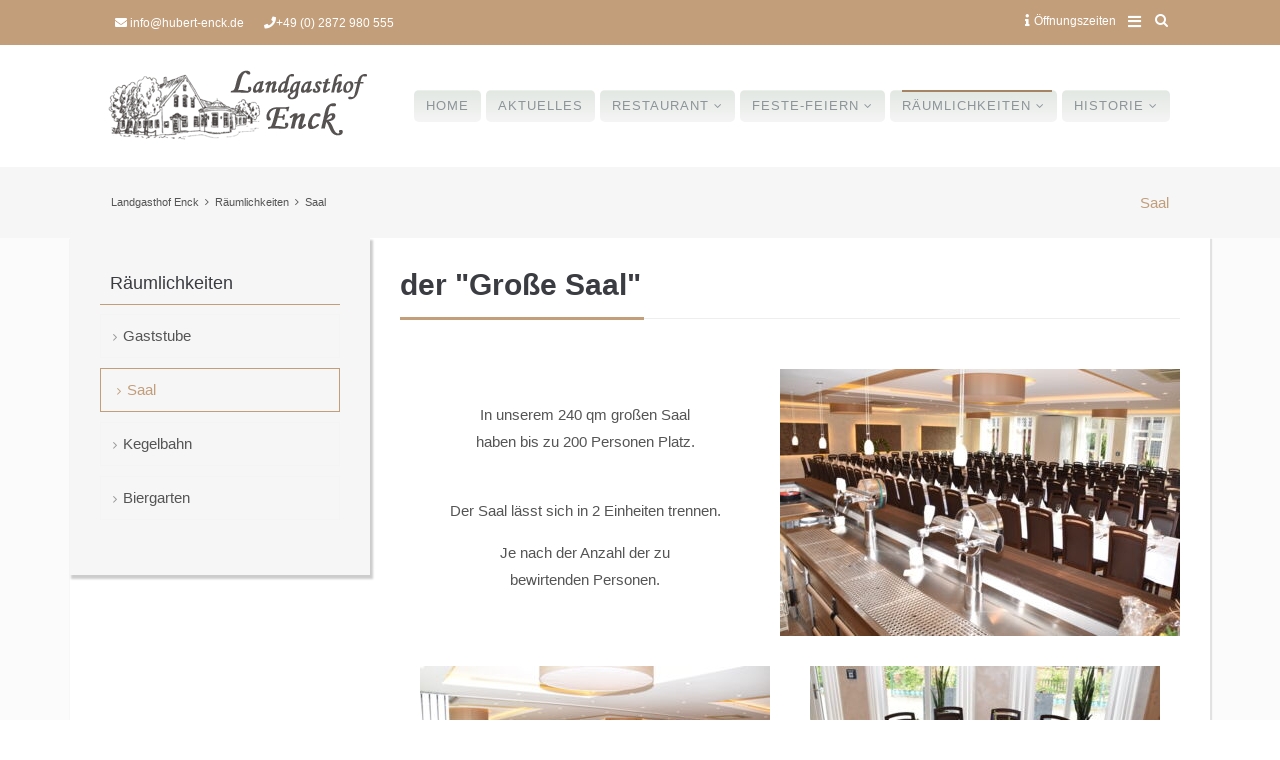

--- FILE ---
content_type: text/html; charset=utf-8
request_url: https://hubert-enck.de/saal.html
body_size: 7306
content:
<!DOCTYPE html>
<html lang="de">
<head>

      <meta charset="utf-8">
    <title>Saal im Landgasthof Enck - Landgasthof Enck</title>
    <base href="https://hubert-enck.de/">

          <meta name="robots" content="index,follow">
      <meta name="description" content="Saal im Landgasthof Enck">
      <meta name="keywords" content="">
      <meta name="generator" content="Contao Open Source CMS">
      <link rel="apple-touch-icon" sizes="180x180" href="/files/img/favicon/apple-touch-icon.png">
<link rel="icon" type="image/png" sizes="32x32" href="/files/img/favicon/favicon-32x32.png">
<link rel="icon" type="image/png" sizes="16x16" href="/files/img/favicon/favicon-16x16.png">
<link rel="manifest" href="/site.webmanifest">
    
    <meta name="viewport" content="width=device-width,initial-scale=1.0">
    <style>#left{width:300px;right:300px}#container{padding-left:300px}</style>
    <link rel="stylesheet" href="assets/css/reset.min.css,layout.min.css,responsive.min.css,mmenu.css,colorb...-bbbd2e6d.css">        <script src="assets/js/jquery.min.js,mmenu.js-50999490.js"></script><link href="//maxcdn.bootstrapcdn.com/font-awesome/4.5.0/css/font-awesome.min.css" rel="stylesheet">
<link rel="stylesheet" href="https://use.fontawesome.com/releases/v5.1.0/css/all.css" integrity="sha384-lKuwvrZot6UHsBSfcMvOkWwlCMgc0TaWr+30HWe3a4ltaBwTZhyTEggF5tJv8tbt" crossorigin="anonymous">
<link rel="icon" href="https://www.hubert-enck.de/files/img/favicon/favicon.ico" type="image/vnd.microsoft.icon" />

          <!--[if lt IE 9]><script src="assets/html5shiv//html5shiv-printshiv.min.js"></script><![endif]-->
      
</head>
<body id="top" class="mac chrome blink ch131 leftColumn">

      
    <div id="wrapper">

                        <header id="header">
            <div class="inside">
              
<!-- Den Inhalt finden Sie in der Atikeluebersicht unter Topbar-Configuration - Artikel Topbar-Configuration -->
<div class="top">
<div class="inside">
<div class="boxleft">
<!-- indexer::stop -->
<div class="contactdetails">
<ul>
<li><span class="fa fa-envelope"></span> <a href="&#109;&#97;&#105;&#108;&#116;&#111;&#58;&#105;&#x6E;&#102;&#x6F;&#64;&#x68;&#117;&#x62;&#101;&#x72;&#116;&#x2D;&#101;&#x6E;&#99;&#x6B;&#46;&#x64;&#101;" class="email">&#105;&#x6E;&#102;&#x6F;&#64;&#x68;&#117;&#x62;&#101;&#x72;&#116;&#x2D;&#101;&#x6E;&#99;&#x6B;&#46;&#x64;&#101;</a></li>
<li><span class="fa fa-phone"></span><a href="tel:+49 2872 980555"> +49 (0) 2872 980 555</a></li>
</ul>
</div>
<!-- indexer::continue -->
</div>
<div class="boxright">
<div id="topsearch">
	<span></span>
	
<!-- indexer::stop -->
<div class="mod_form searchform block">

  
  <form action="search-this-site.html" method="get" enctype="application/x-www-form-urlencoded" class="searchform">
    <div class="formbody">
                  
<div class="widget widget-text">
    
    
  <input type="text" name="keywords" id="ctrl_28" class="text" value="" placeholder="suchen">
</div>
    </div>
  </form>

</div>
<!-- indexer::continue -->

</div>
<div id="sidebar-toggler" class=" fa fa-bars"></div>
<a id="modalwindow" href="#animatedModal"><i class="fa fa-info"></i>Öffnungszeiten</a>
</div>
<div class="clear"></div>
</div>
</div>  

<!-- Den Inhalt finden Sie in der Atikeluebersicht unter Header - Configuration - Artikel Header-Configuration-Standard -->
<div class="navi-section nav--slide_in banner">
<div class="inside">
<!-- indexer::stop -->
<p id="logo" role="banner"><a href="./" title="Zur Startseite"><span>Landgasthof Enck</span></a></p>
<!-- indexer::continue -->
<div class="dk_menu">
<a href="#mmenu" class="dk_mobilmenu"><span><i class="fa fa-align-justify"></i></span></a>
</div>
<!-- indexer::stop -->
<nav class="mod_navigation block" id="mainmenu" itemscope itemtype="http://schema.org/SiteNavigationElement">

  
  <a href="saal.html#skipNavigation2" class="invisible">Navigation überspringen</a>

  
<ul class="level_1">
            <li class="first"><a href="./" title="Home" class="first" itemprop="url">Home</a></li>
                <li><a href="aktuelles.html" title="Aktuelles aus dem Landgasthof Enck" itemprop="url">Aktuelles</a></li>
                <li class="submenu"><a href="restaurant.html" title="Restaurant Landgasthof Enck" class="submenu" aria-haspopup="true" itemprop="url">Restaurant</a>
<ul class="level_2">
            <li class="first"><a href="speisekarte.html" title="Speisekarte Landgasthof Enck" class="first" itemprop="url">Speisekarte</a></li>
                <li class="last"><a href="oeffnungszeiten-255.html" title="Öffnungszeiten" class="last" itemprop="url">Öffnungszeiten</a></li>
      </ul>
</li>
                <li class="submenu"><a href="ihr-fest-bei-uns.html" title="Feste Feiern im Landgasthof Enck" class="submenu" aria-haspopup="true" itemprop="url">Feste-Feiern</a>
<ul class="level_2">
            <li class="first"><a href="ihr-fest-bei-uns.html" title="Ihr Fest bei uns im Landgasthof Enck" class="first" itemprop="url">Ihr Fest bei uns</a></li>
                <li><a href="hochzeitsbroschuere.html" title="Hochzeitsbroschüre" itemprop="url">Hochzeitsbroschüre</a></li>
                <li class="last"><a href="freie-trauung.html" title="Freie Trauung" class="last" itemprop="url">Freie Trauung</a></li>
      </ul>
</li>
                <li class="submenu trail"><a href="raeumlichkeiten.html" title="Räumlichkeiten im Landgasthof Enck" class="submenu trail" aria-haspopup="true" itemprop="url">Räumlichkeiten</a>
<ul class="level_2">
            <li class="sibling first"><a href="gaststube.html" title="Gaststube mit Gesellschafträumen" class="sibling first" itemprop="url">Gaststube</a></li>
                <li class="active"><strong class="active" itemprop="name">Saal</strong></li>
                <li class="sibling"><a href="kegelbahn.html" title="Kegelbahn im Landgasthof Enck" class="sibling" itemprop="url">Kegelbahn</a></li>
                <li class="sibling last"><a href="biergarten.html" title="Biergarten" class="sibling last" itemprop="url">Biergarten</a></li>
      </ul>
</li>
                <li class="submenu last"><a href="historie.html" title="Historie des Landgasthofes Enck" class="submenu last" aria-haspopup="true" itemprop="url">Historie</a>
<ul class="level_2">
            <li class="first"><a href="von-frueher.html" title="Früher aus dem Landgasthof Enck" class="first" itemprop="url">von früher..</a></li>
                <li><a href="presseberichte.html" title="Presseberichte" itemprop="url">Presseberichte</a></li>
                <li><a href="umbaumassnahme-2016.html" title="Umbaumaßnahme 2016" itemprop="url">Umbaumaßnahme 2016</a></li>
                <li class="last"><a href="jubilaeum-2007.html" title="Jubiläum 2007" class="last" itemprop="url">Jubiläum 2007</a></li>
      </ul>
</li>
      </ul>

  <a id="skipNavigation2" class="invisible">&nbsp;</a>

</nav>
<!-- indexer::continue -->

<div class="clear"></div>
</div>
</div>  
            </div>
          </header>
              
      
<div class="custom">
      
<div id="afterheader">
  <div class="inside">
    
<!-- Den Inhalt finden Sie in der Atikeluebersicht unter Afterheader-Configuration - Artikel Afterheader-Configuration 1 -->
<!-- indexer::stop -->
<nav class="mod_breadcrumb mobil_no block" aria-label="Breadcrumb" itemprop="breadcrumb" itemscope itemtype="http://schema.org/BreadcrumbList">

        
      <ul>
                        <li class="first" itemscope itemtype="http://schema.org/ListItem" itemprop="itemListElement"><a href="./" title="Landgasthof Enck" itemprop="item"><span itemprop="name">Landgasthof Enck</span></a><meta itemprop="position" content="1"></li>
                                <li itemscope itemtype="http://schema.org/ListItem" itemprop="itemListElement"><a href="raeumlichkeiten.html" title="Räumlichkeiten im Landgasthof Enck" itemprop="item"><span itemprop="name">Räumlichkeiten</span></a><meta itemprop="position" content="2"></li>
                                <li class="active last" aria-current="page">Saal</li>
                  </ul>
  
</nav>
<!-- indexer::continue -->

<span class="pagetitle">Saal</span>  

<div class="clear"></div>  </div>
</div>
  </div>

              <div id="container">

                      <div id="main">
              <div class="inside">
                

  <div class="mod_article first last block" id="article-611">
    
          
<div class="ce_headline first leftline block">

            <h1>der "Große Saal"</h1>
      
  
        
  
  

</div>

<div class="ce_text block">

        
  
  
      
<figure class="image_container float_right" style="margin-top:10px;margin-bottom:10px;margin-left:10px;">
      <a href="files/img/raeume/2017_Grosser_Saal_2.jpg" data-lightbox="64a4ce">
  
  

<img src="assets/images/0/2017_Grosser_Saal_2-63264109.jpg" width="400" height="267" alt="" itemprop="image">


      </a>
  
  </figure>
  
      <p style="text-align: center;">&nbsp;</p>
<p style="text-align: center;">In unserem 240 qm großen Saal<br>haben bis zu 200 Personen Platz.<br><br></p>
<p style="text-align: center;">Der Saal lässt sich in 2 Einheiten trennen.</p>
<p style="text-align: center;">Je nach der Anzahl der zu <br>bewirtenden Personen.</p>  

</div>

<div class="ce_gallery block">

        
  
  
<ul class="gallery_slider">
                    <li class="row_0 row_first even col_0 col_first">
          <figure class="image_container" style="margin:10px 20px;">
                          <a href="files/img/raeume/2017_Grosser_Saal_3.jpg" data-lightbox="lb3364" title="">

<img src="assets/images/2/2017_Grosser_Saal_3-f3ab9c56.jpg" width="350" height="234" alt="" itemprop="image">

</a>
                                  </figure>
        </li>
                        <li class="row_0 row_first even col_1 col_last">
          <figure class="image_container" style="margin:10px 20px;">
                          <a href="files/img/raeume/2017_Saal-gedeckt_rund_4.jpg" data-lightbox="lb3364" title="">

<img src="assets/images/c/2017_Saal-gedeckt_rund_4-dff2d578.jpg" width="350" height="233" alt="" itemprop="image">

</a>
                                  </figure>
        </li>
                              <li class="row_1 odd col_0 col_first">
          <figure class="image_container" style="margin:10px 20px;">
                          <a href="files/img/raeume/2019_Grosser_Saal_rd_3.jpg" data-lightbox="lb3364" title="">

<img src="assets/images/0/2019_Grosser_Saal_rd_3-3ec2cb42.jpg" width="350" height="233" alt="" itemprop="image">

</a>
                                  </figure>
        </li>
                        <li class="row_1 odd col_1 col_last">
          <figure class="image_container" style="margin:10px 20px;">
                          <a href="files/img/raeume/2019_Grosser_Saal_rd_7.jpg" data-lightbox="lb3364" title="">

<img src="assets/images/1/2019_Grosser_Saal_rd_7-1f1a5aa9.jpg" width="350" height="233" alt="" itemprop="image">

</a>
                                  </figure>
        </li>
                              <li class="row_2 row_last even col_0 col_first">
          <figure class="image_container" style="margin:10px 20px;">
                          <a href="files/img/raeume/2019_Grosser_Saal_rd_8.jpg" data-lightbox="lb3364" title="">

<img src="assets/images/9/2019_Grosser_Saal_rd_8-ae18aa23.jpg" width="350" height="233" alt="" itemprop="image">

</a>
                                  </figure>
        </li>
                        <li class="row_2 row_last even col_1 col_last">
          <figure class="image_container" style="margin:10px 20px;">
                          <a href="files/img/raeume/2019_Grosser_Saal_rd_9.jpg" data-lightbox="lb3364" title="">

<img src="assets/images/0/2019_Grosser_Saal_rd_9-b0677341.jpg" width="350" height="233" alt="" itemprop="image">

</a>
                                  </figure>
        </li>
            </ul>

  

</div>

<div class="ce_text last block">

        
  
  
      
<figure class="image_container float_left" style="margin-top:10px;margin-bottom:10px;margin-left:10px;">
      <a href="files/img/raeume/2017_Grosser_Saal_1.jpg" data-lightbox="56c838">
  
  

<img src="assets/images/b/2017_Grosser_Saal_1-eaab8fba.jpg" width="400" height="267" alt="" itemprop="image">


      </a>
  
  </figure>
  
      <p style="text-align: center;">&nbsp;</p>
<p style="text-align: center;">Hier eine<br>neue Aussenansicht</p>
<p style="text-align: center;">&nbsp;</p>
<p style="text-align: center;">Die großen<br>bis zum Boden gehenden<br>Fenster sind ein weiterer<br>Blickfang.</p>  

</div>
    
      </div>


<!-- indexer::stop -->
<div class="mod_booknav block">

        
  
  <ul>
          <li class="previous"><a href="gaststube.html" title="Gaststube mit Gesellschafträumen">Gaststube</a></li>
    
          <li class="up"><a href="raeumlichkeiten.html" title="Räumlichkeiten im Landgasthof Enck">Nach oben</a></li>
    
          <li class="next"><a href="kegelbahn.html" title="Kegelbahn im Landgasthof Enck">Kegelbahn</a></li>
      </ul>


</div>
<!-- indexer::continue -->
              </div>
                          </div>
          
                                    <aside id="left">
                <div class="inside">
                  
<!-- indexer::stop -->
<nav class="mod_navigation block" id="submenu" itemscope itemtype="http://schema.org/SiteNavigationElement">

     <h3>Räumlichkeiten</h3>
  
  <a href="saal.html#skipNavigation50" class="invisible">Navigation überspringen</a>

  
<ul class="level_1">
            <li class="sibling first"><a href="gaststube.html" title="Gaststube mit Gesellschafträumen" class="sibling first" itemprop="url">Gaststube</a></li>
                <li class="active"><strong class="active" itemprop="name">Saal</strong></li>
                <li class="sibling"><a href="kegelbahn.html" title="Kegelbahn im Landgasthof Enck" class="sibling" itemprop="url">Kegelbahn</a></li>
                <li class="sibling last"><a href="biergarten.html" title="Biergarten" class="sibling last" itemprop="url">Biergarten</a></li>
      </ul>

  <a id="skipNavigation50" class="invisible">&nbsp;</a>

</nav>
<!-- indexer::continue -->
                </div>
              </aside>
                      
                                
        </div>
      
      
                        <footer id="footer">
            <div class="inside">
              
<!-- indexer::stop -->
<nav class="mod_mmenu" id="mmenu">

  
  
<ul class="level_1">
            <li class="first"><a href="./" title="Home" class="first">Home</a></li>
                <li><a href="aktuelles.html" title="Aktuelles aus dem Landgasthof Enck">Aktuelles</a></li>
                <li class="submenu"><a href="restaurant.html" title="Restaurant Landgasthof Enck" class="submenu" aria-haspopup="true">Restaurant</a>
<ul class="level_2">
            <li class="first"><a href="speisekarte.html" title="Speisekarte Landgasthof Enck" class="first">Speisekarte</a></li>
                <li class="last"><a href="oeffnungszeiten-255.html" title="Öffnungszeiten" class="last">Öffnungszeiten</a></li>
      </ul>
</li>
                <li class="submenu"><a href="ihr-fest-bei-uns.html" title="Feste Feiern im Landgasthof Enck" class="submenu" aria-haspopup="true">Feste-Feiern</a>
<ul class="level_2">
            <li class="first"><a href="ihr-fest-bei-uns.html" title="Ihr Fest bei uns im Landgasthof Enck" class="first">Ihr Fest bei uns</a></li>
                <li><a href="hochzeitsbroschuere.html" title="Hochzeitsbroschüre">Hochzeitsbroschüre</a></li>
                <li class="last"><a href="freie-trauung.html" title="Freie Trauung" class="last">Freie Trauung</a></li>
      </ul>
</li>
                <li class="submenu trail"><a href="raeumlichkeiten.html" title="Räumlichkeiten im Landgasthof Enck" class="submenu trail" aria-haspopup="true">Räumlichkeiten</a>
<ul class="level_2">
            <li class="sibling first"><a href="gaststube.html" title="Gaststube mit Gesellschafträumen" class="sibling first">Gaststube</a></li>
                <li class="active"><span class="active">Saal</span></li>
                <li class="sibling"><a href="kegelbahn.html" title="Kegelbahn im Landgasthof Enck" class="sibling">Kegelbahn</a></li>
                <li class="sibling last"><a href="biergarten.html" title="Biergarten" class="sibling last">Biergarten</a></li>
      </ul>
</li>
                <li class="submenu last"><a href="historie.html" title="Historie des Landgasthofes Enck" class="submenu last" aria-haspopup="true">Historie</a>
<ul class="level_2">
            <li class="first"><a href="von-frueher.html" title="Früher aus dem Landgasthof Enck" class="first">von früher..</a></li>
                <li><a href="presseberichte.html" title="Presseberichte">Presseberichte</a></li>
                <li><a href="umbaumassnahme-2016.html" title="Umbaumaßnahme 2016">Umbaumaßnahme 2016</a></li>
                <li class="last"><a href="jubilaeum-2007.html" title="Jubiläum 2007" class="last">Jubiläum 2007</a></li>
      </ul>
</li>
      </ul>

</nav>
<!-- indexer::continue -->

<!-- Den Inhalt finden Sie in der Atikeluebersicht unter Footer-Configuration - Artikel Footer-Configuration -->
<!-- Container ausgeben -->
<div class="mod_microformat_adr_input grid4  block"  >

<!-- Headline ausgeben -->
    <h4>Kontaktdaten</h4>

<!-- ANFANG: Ausgabe der hCard -->
<div id="hcard-heinz-hubert-enck-landgasthof-enck" class="vcard h-card">

    <!-- Ausgabe: Name -->
    <div class="fn invisible p-name">Heinz Hubert Enck</div>

            <!-- Ausgabe: Firma -->
        <div class="org">Landgasthof Enck</div>
        <!-- Ausgabe: Position -->
        <div class="role"></div>
    
    <span class="n">

        
                    <span class="given-name">Heinz Hubert</span>
        
        
                    <span class="family-name">Enck</span>
        


        
    </span>

    <div class="adr p-adr h-adr">
        <!-- Ausgabe: Adresse -->
                    <div class="street-address">Ächterkrommert 1</div>
        
                    <span class="postal-code">46414</span>
        
                     <span class="locality">Rhede</span>
        
         - <span class="region">NRW</span>, <span class="country-name">Deutschland</span>
    </div>

            <!-- Ausgabe: Telefon -->
        <div class="tel nospace">
            <span class="type invisible">pref</span>
            <span class="desc fa fa-phone">Telefon:</span>
            <span class="value p-tel">+49 2872 980 555</span>
        </div>
    
            <!-- Ausgabe: Fax -->
        <div class="tel nospace">
            <span class="type invisible">fax</span>
            <span class="desc  fa fa-fax">Fax:</span>
            <span class="value">+49 2872 980 556</span>
        </div>
    
    
            <!-- Ausgabe: Mail -->
        <div class="mail">
            <span class="fa fa-envelope-o"></span> <a class="email u-email" href="mailto:info@landgasthof-enck.de">info@landgasthof-enck.de</a>
        </div>
    
            <!-- Ausgabe: Webseite -->
        <div class="web">
            <span class="fa fa-globe"></span> <a class="u-url" href="http://www.landgasthof-enck.de">http://www.landgasthof-enck.de</a>
        </div>
    
    
    
    
        <!-- Ausgabe: Bemerkung -->
        <div class="note"><p><strong><em class="fab fa-instagram">&nbsp;&nbsp;&nbsp;<a href="https://www.instagram.com/landgasthof_enck/">landgasthof_enck/</a></em></strong></p></div>
    </div>
<!-- ENDE: Ausgabe der hCard -->



</div>
<!-- ENDE: Container -->

<div class="ce_text grid4 vcard h-card block">

            <h4>Lokal Einkaufen</h4>
      
  
      <div class="org" style="text-align: center;"><a href="newsreader/rhede-guthaben.html"><img src="files/img/aktuelles/2023-gutscheinkarte-rhede.png" alt="" width="200"></a><br><a href="newsreader/rhede-guthaben.html">Der Gutschein für Rhede</a></div>
<div class="org" style="text-align: center;">&nbsp;<br><br></div>
<div class="org" style="text-align: center;"><a href="https://www.instagram.com/landgasthof_enck"><img src="files/img/layout/instagram_landgasthofenck.png" alt="" width="200"></a></div>  
  
  

</div>

<!-- indexer::stop -->
<div class="mod_newslist grid4 block">

            <h4>Aktuelles</h4>
      
  
      
<div class="layout_simple arc_1 block first even" itemscope itemtype="http://schema.org/Article">
  <time datetime="2025-05-19T08:17:00+00:00" itemprop="datePublished">19.05.2025 - 08:17</time>  <a href="newsreader/wie-der-vater-so-die-tochter.html" title="Den Artikel lesen: Wie der Vater so die Tochter" itemprop="url"><span itemprop="headline">Wie der Vater so die Tochter</span></a></div>

<div class="layout_simple arc_1 block last odd" itemscope itemtype="http://schema.org/Article">
  <time datetime="2022-03-03T09:32:00+00:00" itemprop="datePublished">03.03.2022 - 09:32</time>  <a href="newsreader/rhede-guthaben.html" title="Den Artikel lesen: Rhede Guthaben" itemprop="url"><span itemprop="headline">Rhede Guthaben</span></a></div>
      

</div>
<!-- indexer::continue -->

<!-- indexer::stop -->
<nav class="mod_customnav grid4 customNavi3 customNavi3 block" itemscope itemtype="http://schema.org/SiteNavigationElement">

     <h4>wichtige Informationen</h4>
  
  <a href="saal.html#skipNavigation148" class="invisible">Navigation überspringen</a>

  
<ul class="level_1">
            <li class="first"><a href="kontakt.html" title="Kontakt zum Landgasthof Enck" class="first" itemprop="url">Kontakt per Formular</a></li>
                <li><a href="impressum-241.html" title="Impressum des Landgasthof Enck" itemprop="url">Impressum</a></li>
                <li><a href="anfahrt.html" title="Anfahrt zum Landgasthof Enck" itemprop="url">Anfahrt zum Landgasthof</a></li>
                <li><a href="sitemap-243.html" title="Sitemap" itemprop="url">Sitemap</a></li>
                <li><a href="datenschutz.html" title="Datenschutzerklärung" itemprop="url">Datenschutz</a></li>
                <li class="fab fa-instagram last"><a href="https://www.instagram.com/landgasthof_enck/" title="Instagram" class="fab fa-instagram last" target="_blank" rel="noreferrer noopener" itemprop="url">Instagram</a></li>
      </ul>

  <a id="skipNavigation148" class="invisible">&nbsp;</a>

</nav>
<!-- indexer::continue -->

<!--

WICHTIGER HINWEIS: Sie dürfen den Backlink zur Webseite des Designers
nicht entfernen. Wenn Sie das Template ohne den Backlink nutzen
möchten, kaufen Sie bitte ein Lizenzupgrade.
Sollten Sie das Theme ohne Copyright-Hinweis erworben haben, so koennen Sie den Link zum Shop und diesen Hinweis entfernen.

ES IST ILLEGAL DIESES DESIGN OHNE BACKLINK ZU VERWENDEN!

-->
<!-- indexer::stop -->
<div class="footermenu grid16 block">

Copyright <a href="/contao/">©</a> 2026 Landgasthof Enck <!--| &#123;&#123;link::240&#125;&#125; | &#123;&#123;link::241&#125;&#125; | &#123;&#123;link::242&#125;&#125; |--> <span class="designby">Design by <a href="http://www.contao-themes-shop.de" title="Contao-Themes Shop">cts</a></span>
</div>
<!-- indexer::continue -->  

<div class="clear"></div>
<!-- indexer::stop -->
<div id="backtotop">
  <ul>
    <li><a id="toTop" href="#" onClick="return false">Back to Top</a></li>
  </ul>
</div>
<!-- indexer::continue -->            </div>
          </footer>
              

    </div>

<!-- Config-Sidebar -->
        
<!-- Den Inhalt finden Sie in der Atikeluebersicht unter Config-HiddenSidebar - Artikel HiddenSidebar -->
<!-- Inhalt nicht aendern oder loeschen -->

<div class="mod_sidebar block">
<div id="sidebar">
<div id="sidebar-close"><i class="fa fa-angle-double-right"></i></div>
<div class="inside">
<div class="ce_text block">

        
  
      <h4>Kontaktdaten</h4>
<!-- ANFANG: Ausgabe der hCard -->
<div class="fn invisible">Heinz-Hubert Enck</div>
<div class="adressbox grid16"><!-- Ausgabe: Firma -->
<div class="org">Landgasthof Enck</div>
<!-- Ausgabe: Position -->
<div class="role">&nbsp;</div>
<span class="n"> <span class="given-name">Heinz-Hubert</span> <span class="family-name">Enck</span> </span>
<div class="adr"><!-- Ausgabe: Adresse -->
<div class="street-address">Ächterkrommert 1</div>
<span class="postal-code">46414</span> <span class="locality">Rhede</span></div>
<span class="region">NRW</span>, <span class="country-name">Deutschland</span></div>
<div class="adressbox grid8">&nbsp;</div>
<div class="contactbox grid16"><!-- Ausgabe: Telefon -->
<div class="tel nospace"><span class="type invisible">pref</span> <span class="desc fa fa-phone">Telefon:</span> <span class="value">+49 2872 980 555</span></div>
<!-- Ausgabe: Fax -->
<div class="tel nospace"><span class="type invisible">fax</span> <span class="desc  fa fa-fax">Fax:</span> <span class="value">+49 2872 980 556</span></div>
<!-- Ausgabe: Mail -->
<div class="fa fa-envelope-o">&nbsp;&nbsp;<a class="email" href="&#109;&#97;&#105;&#108;&#116;&#111;&#58;&#105;&#x6E;&#102;&#x6F;&#64;&#x6C;&#97;&#x6E;&#100;&#x67;&#97;&#x73;&#116;&#x68;&#111;&#x66;&#45;&#x65;&#110;&#x63;&#107;&#x2E;&#100;&#x65;">&#105;&#x6E;&#102;&#x6F;&#64;&#x6C;&#97;&#x6E;&#100;&#x67;&#97;&#x73;&#116;&#x68;&#111;&#x66;&#45;&#x65;&#110;&#x63;&#107;&#x2E;&#100;&#x65;</a></div>
<!-- Ausgabe: Webseite -->
<div class="fa fa-globe">&nbsp;&nbsp;<a class="url" href="http://www.landgasthof-enck.de">http://www.landgasthof-enck.de</a><br><span style="font-size: 0.875rem;">&nbsp;&nbsp;</span><a style="font-size: 0.875rem;" href="https://www.instagram.com/landgasthof_enck/">landgasthof_enck/</a></div>
</div>  
  
  

</div>

<!-- indexer::stop -->
<nav class="mod_customnav second_navi_box block" itemscope itemtype="http://schema.org/SiteNavigationElement">

  
  <a href="saal.html#skipNavigation232" class="invisible">Navigation überspringen</a>

  
<ul class="level_1">
            <li class="first last"><a href="von-frueher.html" title="Früher aus dem Landgasthof Enck" class="first last" itemprop="url">von früher..</a></li>
      </ul>

  <a id="skipNavigation232" class="invisible">&nbsp;</a>

</nav>
<!-- indexer::continue -->

<div class="ce_gallery button block">

        
  
  
<ul class="gallery_slider">
                    <li class="row_0 row_first even col_0 col_first col_last">
          <figure class="image_container">
                          

<img src="assets/images/5/2017_Saal-Feste_1-2867ac52.jpg" width="300" height="220" alt="" itemprop="image">

                                  </figure>
        </li>
                              <li class="row_1 odd col_0 col_first col_last">
          <figure class="image_container">
                          

<img src="assets/images/0/2017_Saal-Feste_6-13369ad2.jpg" width="300" height="220" alt="" itemprop="image">

                                  </figure>
        </li>
                              <li class="row_2 even col_0 col_first col_last">
          <figure class="image_container">
                          

<img src="assets/images/0/2017_Kegelbahn-Landgasthof-Enck_2-e20cab90.jpg" width="300" height="220" alt="" itemprop="image">

                                  </figure>
        </li>
                              <li class="row_3 row_last odd col_0 col_first col_last">
          <figure class="image_container">
                          

<img src="assets/images/1/Biergarten_2-67259f22.jpg" width="300" height="220" alt="" itemprop="image">

                                  </figure>
        </li>
            </ul>

  

</div>

</div>
</div>
</div>
<!-- Inhalt nicht aendern oder loeschen -->  


<!-- Config-AnimatedModal -->

<!-- Den Inhalt finden Sie in der Atikeluebersicht unter Config-HiddenSidebar - Artikel Config-AnimatedModal -->

<!-- Inhalt nicht aendern oder loeschen -->
<div id="animatedModal">
<div  id="btn-close-modal" class="close-animatedModal fa fa-times fa-2x"> 
  <span>Close Window</span>
</div>
<div class="modal-content"><div class="ce_ctswrapperstart ce_ctselementwrapper block" >

    <div class="inside"><div class="ce_ctsimage grid4 cts-element_imagebox own-color block" style="background-color: #2d7e33; color: #ffffff;">

                <figure class="image_container float_above">

        
        

<img src="assets/images/2/2020_start_biergarten2-e80c1981.jpg" width="340" height="200" alt="" itemprop="image">


        
        
    </figure>
    
            <h3 style="color: #ffffff;">Öffnungszeiten</h3>
    
            <p><strong>in der Woche geöffnet<br></strong></p>
<ul>
<li>ab 16.00 - 22.00 Uhr<br>warme Küche von<br>von 17.00 - 21.00 Uhr</li>
</ul>
<p><strong>an&nbsp;Sonntagen geöffnet</strong></p>
<ul>
<li>durchgängig von 11.00 - 22.00 Uhr geöffnet</li>
<li><strong>warme Küche<br>von 12.00 - 14.00 Uhr und<br>von 17.00 - 21.00 Uhr</strong></li>
</ul>    
    </div><div class="ce_ctsimage grid4 cts-element_imagebox own-color block" style="background-color: #2d7e33; color: #ffffff;">

                <figure class="image_container float_above">

        
        

<img src="assets/images/7/Thekenbereich-f1e2f269.jpg" width="340" height="200" alt="" itemprop="image">


        
        
    </figure>
    
            <h3 style="color: #ffffff;">Ruhetage</h3>
    
            <p style="text-align: center;">Montag</p>
<p style="text-align: center;">und</p>
<p style="text-align: center;">Dienstag&nbsp;</p>
<p style="text-align: center;">&nbsp;</p>
<p style="text-align: center;">&nbsp;</p>    
    </div><div class="ce_ctsimage grid4 cts-element_imagebox own-color block" style="background-color: #2d7e33; color: #ffffff;">

                <figure class="image_container float_above">

        
        

<img src="assets/images/0/biergarten_start_5-3ec199bc.jpg" width="340" height="200" alt="" itemprop="image">


        
        
    </figure>
    
            <h3 style="color: #ffffff;">Geschlossen an ...</h3>
    
            <p><strong>&nbsp;</strong></p>
<ul>
<li><strong>Heilig Abend</strong></li>
</ul>
<ul>
<li><strong>1.-2. Weihnachtstag</strong></li>
</ul>
<ul>
<li><strong>Sylvester&nbsp;</strong></li>
</ul>
<ul>
<li><strong>Neujahr</strong></li>
</ul>    
    </div>
</div>
</div>
<!-- Inhalt nicht aendern oder loeschen -->  


      
  
<script src="assets/colorbox/js/colorbox.min.js?v=1.6.6"></script>
<script>
  jQuery(function($) {
    $('a[data-lightbox]').map(function() {
      $(this).colorbox({
        // Put custom options here
        loop: false,
        rel: $(this).attr('data-lightbox'),
        maxWidth: '95%',
        maxHeight: '95%'
      });
    });
  });
</script>

<script src="files/theme/js/jquery.tabslet.min.js"></script>
<script>
  jQuery(document).ready(function(){
    $('.tabs').tabslet();
});
</script>
<script src="files/theme/js/back-to-top.js"></script>
<script>

jQuery( document ).ready(function($) 
{
	// toggle sidebar
	jQuery( "#sidebar-toggler" ).click(function() {
		jQuery( "#sidebar" ).toggle( "fast", function() {
		});
	});
	jQuery( "#sidebar-close" ).click(function() {
		jQuery( "#sidebar" ).hide( "fast", function() {
		});
	});

	// toggle login
	jQuery('#toplogin span').click(function(){
		jQuery('#toplogin').toggleClass('login_open');
	});

	// toggle language
	jQuery('#language span').click(function(){
		jQuery('#language').toggleClass('language_open');
	});

	// toggle search
	jQuery('#topsearch span').click(function(){
		jQuery('#topsearch').toggleClass('search_open');
	});
});
</script>


<script>
// close dk_mmenu_article sidebar
	$(".dkclose").click(function () {
	$('.mod_mmenu_article').trigger( "close.mm" );
	return false;
});
</script>

<script>
 document.documentElement.className += "js";
$(document).ready(function(){ 
$('.mod_quicklink').change(function(){
	$('.mod_quicklink form').attr('action', $(this).val()).submit();
	return false;
});
 
});
</script><script src="files/theme/js/headhesive/headhesive.min.js"></script>
    <script>

        // Set options
        var options = {
            offset: 300,
            offsetSide: 'top',
            classes: {
                clone:   'banner--clone',
                stick:   'banner--stick',
                unstick: 'banner--unstick'
            }
        };

        // Initialise with options
        var banner = new Headhesive('.banner', options);

        // Headhesive destroy
        // banner.destroy();
    </script>
<script src="assets/jquery-ui/js/jquery-ui.min.js?v=1.13.2"></script>
<script>
  jQuery(function($) {
    $(document).accordion({
      // Put custom options here
      heightStyle: 'content',
      header: '.toggler',
      collapsible: true,
      create: function(event, ui) {
        ui.header.addClass('active');
        $('.toggler').attr('tabindex', 0);
      },
      activate: function(event, ui) {
        ui.newHeader.addClass('active');
        ui.oldHeader.removeClass('active');
        $('.toggler').attr('tabindex', 0);
      }
    });
  });
</script>

<script src="files/theme/js/animatedModal/animatedModal.min.js"></script>
<script>
  $("#modalwindow").animatedModal({
    modalTarget:'animatedModal',
    animatedIn:'fadeInUp',
    animatedOut:'fadeOutDown'

});
</script>

<script src="assets/swipe/js/swipe.min.js?v=2.2.1"></script>
<script>
  (function() {
    var e = document.querySelectorAll('.content-slider, .slider-control'), c, i;
    for (i=0; i<e.length; i+=2) {
      c = e[i].getAttribute('data-config').split(',');
      new Swipe(e[i], {
        // Put custom options here
        'auto': parseInt(c[0]),
        'speed': parseInt(c[1]),
        'startSlide': parseInt(c[2]),
        'continuous': parseInt(c[3]),
        'menu': e[i+1]
      });
    }
  })();
</script>

<script>
  (function() {
    var p = document.querySelector('p.error') || document.querySelector('p.confirm');
    if (p) {
      p.scrollIntoView();
    }
  })();
</script>
<script>
    document.addEventListener(
        "DOMContentLoaded", function () {
            const menu = document.querySelector('#mmenu');
            if (null !== menu && 0 === menu.querySelectorAll('li.active').length) {
                const trails = menu.querySelectorAll('li.trail');
                if (0 < trails.length) {
                    trails.item(trails.length - 1).classList.add('active');
                }
            }
            new Mmenu('#mmenu', {"navbar":{"title":"Men\u00fc"},"onClick":{"close":true},"extensions":["theme-dark","fx-menu-fade","fx-panels-zoom","fx-listitems-slide","shadow-menu","shadow-page","shadow-panels"]}, {"classNames":{"selected":"active"}});
        }
    );
</script>
<script type="application/ld+json">{"@context":{"contao":"https:\/\/schema.contao.org\/"},"@type":"contao:Page","contao:title":"Saal im Landgasthof Enck","contao:pageId":238,"contao:noSearch":false,"contao:protected":false,"contao:groups":[],"contao:fePreview":false}</script>
</body>
</html>
